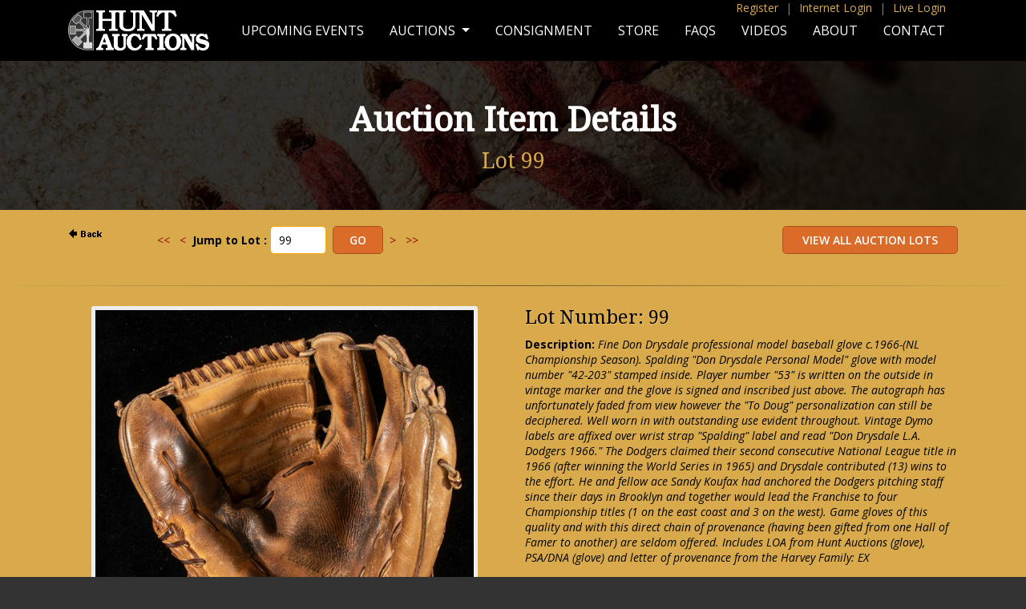

--- FILE ---
content_type: text/html;charset=UTF-8
request_url: https://huntauctions.com/live/imageviewer.cfm?auction_num=96&lot_num=99&lot_qual=
body_size: 12721
content:

 <!--removed 6/2011 per below--->


<SCRIPT LANGUAGE="JavaScript" TYPE="text/javascript">
<!--
function ValidateBid(parmAN,parmLN,parmLQ,pbid,pminimum_bid,pcurrentbid,ceiling,pba){
	var dec_place = pbid.slice(pbid.indexOf('.') + 1);
	if ((pbid.indexOf('.') > 0) && (dec_place != '00')) { alert("Please enter Your Bid of a dollar amount with no cents, commas or dollar signs."); return false}
	if (isNaN(pbid)) { alert("Please enter Your Bid of a dollar amount with no cents, commas or dollar signs."); return false}
	if (pbid == '')  { alert("Please enter Your Bid of a dollar amount with no cents, commas or dollar signs."); return false}
	bid = parseInt(pbid);
	
 		var continuemsgs = false;
		window.location.href = "login_registration.cfm?auction_num=96&lot_num=99&lot_qual=&bid="+bid; return false;
 	
			if (bid > pba) { 
				//alert("Please contact Hunt Auctions if you wish to place a bid more than $" + pba + "."); return false
				new_pba = pba + .01;
				//alert("In order to place a bid amount greater than $" + new_pba + " we will need additional information.");
				if (confirm("In order to place a bid amount greater than $" + new_pba + " we will need additional information.")) {
					var continuemsgs = false;
					window.location.href = "../return_premiere_registration.cfm?loc=phone"; return false;
				}
				else return false;
			}
		
		document.imageviewerbid.bid.value = bid; //added 6/2011
		minimum_bid = parseInt(pminimum_bid);
		document.imageviewerbid.minimum_bid.value = minimum_bid; //added 6/2011
		
		//Allow Ceiling Bids to be lowered to Current Bid ONLY if you are the current winner. 12/15/2000 VAP
		var continuemsgs = true;
		if (bid== pcurrentbid) {
			
		}
		if (continuemsgs == true)
		{
		if ((bid == 0) || (bid < 0)) { alert("Your Bid must be greater than or equal to the Next Minimum Bid."); return false} //false added 6/2011
		if (bid < minimum_bid) { alert("Your Bid must be greater than or equal to the Next Minimum Bid."); return false} //false added 6/2011
		if (bid > minimum_bid) {
			
				var msg = "Are you sure you want to place your Ceiling/Maximum Bid of $" + bid + " and an initial bid of $" + minimum_bid + " on Lot Number " + parmLN + parmLQ + "?"; }	
			
		else {
			
				var msg = "Are you sure you want to place Your Bid of $" + bid + " on Lot Number " + parmLN + parmLQ + "?"; }
			
		}
		if (confirm(msg)) {
			//var URL1 = "place_bid.cfm?lot_num=" + parmLN + "&lot_qual=" + parmLQ + "&auction_num=" + parmAN + "&bid=" + bid + "&minimum_bid=" + minimum_bid;
			//window.location.href = URL1;
			//above removed, below added 6/2011
			document.imageviewerbid.submit();
		} 
		else return false; //added 6/2011
	
}
//-->
</SCRIPT>
<!DOCTYPE html PUBLIC "-//W3C//DTD XHTML 1.0 Transitional//EN" "http://www.w3.org/TR/xhtml1/DTD/xhtml1-transitional.dtd">
<html xmlns="http://www.w3.org/1999/xhtml">
<head>
<meta http-equiv="Content-Type" content="text/html; charset=UTF-8" />
<meta name="viewport" content="width=device-width, initial-scale=1">
<title>Hunt Auctions, LLC</title>
<link rel="stylesheet" href="//maxcdn.bootstrapcdn.com/font-awesome/4.3.0/css/font-awesome.min.css">
<link href='https://fonts.googleapis.com/css?family=Open+Sans:400,600,700,400italic,700italic|Droid+Serif' rel='stylesheet' type='text/css'>
<link rel="stylesheet" type="text/css" href="/css/style.css" />
<link rel="stylesheet" type="text/css" href="../css/responsive.css">
<link rel="stylesheet" type="text/css" href="/bootstrap/bootstrap.css">
    <script type="text/javascript" src="/js/jquery-3.5.1.min.js"></script>
<script type="text/javascript" src="/bootstrap/bootstrap.min.js"></script>
<link rel="stylesheet" href="//maxcdn.bootstrapcdn.com/font-awesome/4.3.0/css/font-awesome.min.css">
<link href='https://fonts.googleapis.com/css?family=Open+Sans:400,600,700,400italic,700italic|Droid+Serif' rel='stylesheet' type='text/css'>
<link rel="stylesheet" type="text/css" href="/css/style.css" />
<link rel="stylesheet" href="/image-enhance/smoothproducts.css">
<script src='/image-enhance/jquery-2.1.3.min.js'></script>
<script src='/image-enhance/smoothproducts.js'></script>
	<script type="text/javascript">
	/* wait for images to load */
	$(window).load(function() {
		$('.sp-wrap').smoothproducts();
	});
	</script>

</head>
<body>
<style type="text/css">
@media screen and (min-width: 768px){
  .dropdown:hover .dropdown-menu, .btn-group:hover .dropdown-menu{
        display: block;
    }
    .dropdown-menu{
        margin-top: 0;
    }
    .dropdown-toggle{
        margin-bottom: 2px;
    }
    .navbar .dropdown-toggle, .nav-tabs .dropdown-toggle{
        margin-bottom: 0;
    }
}
</style>
<script type="text/javascript">
$(document).ready(function(){
    $(".dropdown, .btn-group").hover(function(){
        var dropdownMenu = $(this).children(".dropdown-menu");
        if(dropdownMenu.is(":visible")){
            dropdownMenu.parent().toggleClass("open");
        }
    });
});     
</script>



<div id="body-bg">
<div class="pagewide top-quick-menu d-none d-lg-block fixed-top">
    <div class="container">

<a href="https://www.huntauctions.com/phone/registration.cfm">Register</a> <span>|</span> <a href="https://huntauctions.com/phone/login_registration.cfm">Internet Login</a> <span>|</span> <a href="https://huntauctions.com/live/login_registration.cfm">Live Login</a> 



</div>
</div>
<nav class="navbar fixed-top navbar-expand-lg navbar-dark bg-dark">
<div class="container-lg">
  <a class="navbar-brand" href="https://huntauctions.com/"><img src="/images/responsive/hunt-logo.png" alt="Hunt Auctions, LLC"></a>
  <button class="navbar-toggler" type="button" data-toggle="collapse" data-target="#navbarSupportedContent" aria-controls="navbarSupportedContent" aria-expanded="false" aria-label="Toggle navigation">
    <span class="navbar-toggler-icon"></span>
  </button>

  <div class="collapse navbar-collapse" id="navbarSupportedContent">

    <ul class="navbar-nav ml-auto">

      <li class="nav-item">
        <a class="nav-link menu-item " href="/upcoming-events.cfm">Upcoming Events</a>
      </li>
      <li class="nav-item dropdown">
        <a class="nav-link dropdown-toggle" href="/auctions.cfm" id="navbarDropdown" role="button" data-toggle="dropdown" aria-haspopup="true" aria-expanded="false">
          Auctions
        </a>
        <div class="dropdown-menu" aria-labelledby="navbarDropdown">
          <a class="dropdown-item" href="/live/current.cfm">LIVE Auction</a>
          
		  <a class="dropdown-item" href="/phone/current.cfm">Internet Auction</a>
		  
          <a class="dropdown-item" href="/live/completed_auction.cfm">Completed Live Auction Results</a>
          
		  <a class="dropdown-item" href="/ruth.cfm">Babe Ruth Collection</a>
 
        </div>
      </li>
        
        <li class="nav-item">
        <a class="nav-link menu-item" href="/consignment.cfm">Consignment</a>
      </li> 
        
          <li class="nav-item">
        <a class="nav-link menu-item" href="https://store.huntauctions.com/">Store</a>
      </li> 
        
              <li class="nav-item">
        <a class="nav-link menu-item" href="/faqs.cfm">FAQs</a>
      </li> 
        
          <li class="nav-item">
        <a class="nav-link menu-item" href="/videos.cfm">Videos</a>
      </li> 
        
          <li class="nav-item">
        <a class="nav-link menu-item " href="/about.cfm">About</a>
      </li> 
        
          <li class="nav-item">
        <a class="nav-link menu-item  " href="/contact.cfm">Contact</a>
      </li> 
          




  <li class="nav-item hidden">
<a href="https://huntauctions.com/phone/registration.cfm">Register</a>
  </li> 

  <li class="nav-item hidden">
        <a href="https://huntauctions.com/phone/login_registration.cfm">Internet Log In</a>
      </li> 

  <li class="nav-item hidden">
<a href="https://huntauctions.com/live/login_registration.cfm">Live Login</a>
  </li> 







        
    </ul>
  </div>
  </div>
</nav>   
     
<div id="page-title-wrap" style="background-image:url('/images/responsive/banner-about.jpg');">
<div id="page-title-short">
<h1>Auction Item Details</h1>
    
	<h2>Lot 99                                                                          </h2>    
</div>
</div>
       <div class="container-lg">
        <div class="row">      
     
  <div class="col-lg-1" item-user-nav">     
<a HREF="javascript:history.back()"><img src="back.gif" width=50 height=18 border=0 alt="Back"></a>
</div>

<div class="col-lg-4">
<div class="jump-wrap">

	
   	
	<FORM name="searchLot" ACTION="imageviewer.cfm" method="post">
	 		<a href="imageviewer.cfm?auction_num=96&lot_num=1&lot_qual="><<</a>&nbsp;&nbsp;&nbsp;<a href="imageviewer.cfm?auction_num=96&lot_num=98&lot_qual="><</a>&nbsp;&nbsp<strong>Jump to Lot :</strong> <input type="text" name="searchBy" value="99" size="5">&nbsp;
			<input type="submit" name="submitit" value="Go"> &nbsp;<a href="imageviewer.cfm?auction_num=96&lot_num=100&lot_qual=">></a>&nbsp;&nbsp;&nbsp;<a href="imageviewer.cfm?auction_num=96&lot_num=591&lot_qual=">>></a> &nbsp;
			<input type="hidden" name="auction_num" value="96">
		</form>
	


</div>
</div>


 <div class="col-lg-7 item-user-nav">
   
       
	    <form method=POST action="catalogue.cfm">
				<input type="submit" alt="View All Auction Lots" name="ViewAllAuctionLots" value=" View All Auction Lots " />
       	</form>
</div>





		
   
            </div>
           </div>
<hr>
      
           <div class="container-lg"> 
      
      
        
        
 <div class="row pb-5">
<div class="col-lg-6 text-center">       

<div class="image-wrap">
<div class="sp-loading">LOADING IMAGES</div>
		<div class="sp-wrap">
			
					<a href="img96/99.jpg"><img src="img96/99.jpg"></a>
				
					<a href="img96/99v2.jpg"><img src="img96/99v2.jpg"></a>
				
					<a href="img96/99v3.jpg"><img src="img96/99v3.jpg"></a>
				
		</div>
	</div>

       </div>               
                    
                    
   <div class="col-lg-6">
       
  
<h3>Lot Number: 99</h3> 
 
<b>Description:</b> <i>Fine Don Drysdale professional model baseball glove c.1966-(NL Championship Season). Spalding "Don Drysdale Personal Model"  glove with model number "42-203" stamped inside. Player number "53" is written on the outside in vintage marker and the glove is signed and inscribed just above. The autograph has unfortunately faded from view however the "To Doug" personalization can still be deciphered. Well worn in with outstanding use evident throughout. Vintage Dymo labels are affixed over wrist strap "Spalding" label and read "Don Drysdale L.A. Dodgers 1966." The Dodgers claimed their second consecutive National League title in 1966 (after winning the World Series in 1965) and Drysdale contributed (13) wins to the effort. He and fellow ace Sandy Koufax had anchored the Dodgers pitching staff since their days in Brooklyn and together would lead the Franchise to four Championship titles (1 on the east coast and 3 on the west). Game gloves of this quality and with this direct chain of provenance (having been gifted from one Hall of Famer to another) are seldom offered. Includes LOA from Hunt Auctions (glove), PSA/DNA (glove) and letter of provenance from the Harvey Family: EX </i>
     <br/> <br/> <b>Estimated Price Range:</b> ($5,000-$10,000)<br/><br/>
    
 <div class="clear"></div>
   
                
                
                
                
 
 	

<b>
		  	Sold for Price: <a href="https://huntauctions.com/phone/login_registration.cfm">Login or Register</a> 
                    </div>   </div></div>

	<div class="clear"></div>


</div><!-- End body-bg -->
<div id="footer">
<p>Hunt Auctions, LLC<br>
256 Welsh Pool Rd. Exton, PA 19341 | 610.524.0822</p>
<a href="http://www.facebook.com/pages/Hunt-Auctions-Inc/285286426016" target="_blank"><i class="fa fa-facebook"></i></a> <a href="https://twitter.com/HuntAuctions" target="_blank"><i class="fa fa-twitter"></i></a>
<p><span id="siteseal"><script async type="text/javascript" src="https://seal.godaddy.com/getSeal?sealID=0JbinS2GLuHDrHt8rOAIxOyrn59q3GY5bhgrr6VU0cCOMmZI6XPhpyk3NJ2l"></script></span></p>
<p class="copyright">Major League Baseball trademarks and copyrights are used with permission of Major League Baseball Properties, Inc. Visit the official website at MLB.com</p>

<p class="copyright">NFL Properties LLC. Team names/logos are trademarks of the teams indicated. All other NFL-related trademarks are trademarks of the National Football League.</p>
</div><!-- End footer -->
</body>
</html> 